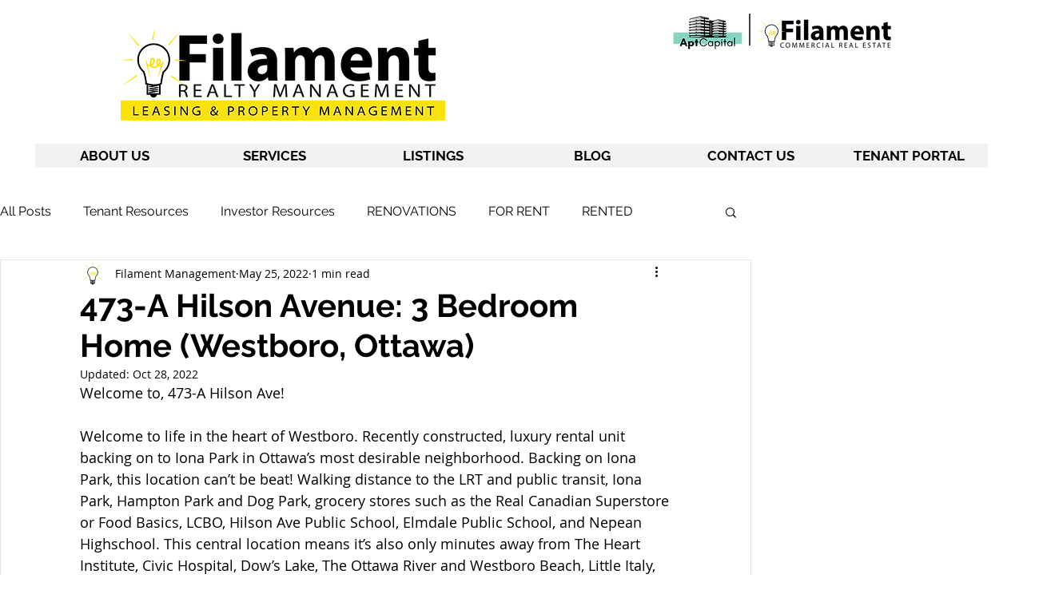

--- FILE ---
content_type: text/css; charset=utf-8
request_url: https://www.filamentmanagement.ca/_serverless/pro-gallery-css-v4-server/layoutCss?ver=2&id=66ps2-not-scoped&items=3574_4032_3024%7C3432_4032_3024%7C3512_591_394%7C3332_591_394%7C3791_591_394%7C3538_591_394%7C3741_591_394%7C3479_591_394%7C3505_591_394%7C3767_591_394%7C3425_591_394%7C3573_591_394&container=1343_740_1307_720&options=gallerySizeType:px%7CenableInfiniteScroll:true%7CtitlePlacement:SHOW_ON_HOVER%7CgridStyle:1%7CimageMargin:5%7CgalleryLayout:2%7CisVertical:true%7CnumberOfImagesPerRow:3%7CgallerySizePx:300%7CcubeRatio:1%7CcubeType:fill%7CgalleryThumbnailsAlignment:none
body_size: -129
content:
#pro-gallery-66ps2-not-scoped [data-hook="item-container"][data-idx="0"].gallery-item-container{opacity: 1 !important;display: block !important;transition: opacity .2s ease !important;top: 0px !important;left: 0px !important;right: auto !important;height: 243px !important;width: 243px !important;} #pro-gallery-66ps2-not-scoped [data-hook="item-container"][data-idx="0"] .gallery-item-common-info-outer{height: 100% !important;} #pro-gallery-66ps2-not-scoped [data-hook="item-container"][data-idx="0"] .gallery-item-common-info{height: 100% !important;width: 100% !important;} #pro-gallery-66ps2-not-scoped [data-hook="item-container"][data-idx="0"] .gallery-item-wrapper{width: 243px !important;height: 243px !important;margin: 0 !important;} #pro-gallery-66ps2-not-scoped [data-hook="item-container"][data-idx="0"] .gallery-item-content{width: 243px !important;height: 243px !important;margin: 0px 0px !important;opacity: 1 !important;} #pro-gallery-66ps2-not-scoped [data-hook="item-container"][data-idx="0"] .gallery-item-hover{width: 243px !important;height: 243px !important;opacity: 1 !important;} #pro-gallery-66ps2-not-scoped [data-hook="item-container"][data-idx="0"] .item-hover-flex-container{width: 243px !important;height: 243px !important;margin: 0px 0px !important;opacity: 1 !important;} #pro-gallery-66ps2-not-scoped [data-hook="item-container"][data-idx="0"] .gallery-item-wrapper img{width: 100% !important;height: 100% !important;opacity: 1 !important;} #pro-gallery-66ps2-not-scoped [data-hook="item-container"][data-idx="1"].gallery-item-container{opacity: 1 !important;display: block !important;transition: opacity .2s ease !important;top: 0px !important;left: 248px !important;right: auto !important;height: 243px !important;width: 244px !important;} #pro-gallery-66ps2-not-scoped [data-hook="item-container"][data-idx="1"] .gallery-item-common-info-outer{height: 100% !important;} #pro-gallery-66ps2-not-scoped [data-hook="item-container"][data-idx="1"] .gallery-item-common-info{height: 100% !important;width: 100% !important;} #pro-gallery-66ps2-not-scoped [data-hook="item-container"][data-idx="1"] .gallery-item-wrapper{width: 244px !important;height: 243px !important;margin: 0 !important;} #pro-gallery-66ps2-not-scoped [data-hook="item-container"][data-idx="1"] .gallery-item-content{width: 244px !important;height: 243px !important;margin: 0px 0px !important;opacity: 1 !important;} #pro-gallery-66ps2-not-scoped [data-hook="item-container"][data-idx="1"] .gallery-item-hover{width: 244px !important;height: 243px !important;opacity: 1 !important;} #pro-gallery-66ps2-not-scoped [data-hook="item-container"][data-idx="1"] .item-hover-flex-container{width: 244px !important;height: 243px !important;margin: 0px 0px !important;opacity: 1 !important;} #pro-gallery-66ps2-not-scoped [data-hook="item-container"][data-idx="1"] .gallery-item-wrapper img{width: 100% !important;height: 100% !important;opacity: 1 !important;} #pro-gallery-66ps2-not-scoped [data-hook="item-container"][data-idx="2"].gallery-item-container{opacity: 1 !important;display: block !important;transition: opacity .2s ease !important;top: 0px !important;left: 497px !important;right: auto !important;height: 243px !important;width: 243px !important;} #pro-gallery-66ps2-not-scoped [data-hook="item-container"][data-idx="2"] .gallery-item-common-info-outer{height: 100% !important;} #pro-gallery-66ps2-not-scoped [data-hook="item-container"][data-idx="2"] .gallery-item-common-info{height: 100% !important;width: 100% !important;} #pro-gallery-66ps2-not-scoped [data-hook="item-container"][data-idx="2"] .gallery-item-wrapper{width: 243px !important;height: 243px !important;margin: 0 !important;} #pro-gallery-66ps2-not-scoped [data-hook="item-container"][data-idx="2"] .gallery-item-content{width: 243px !important;height: 243px !important;margin: 0px 0px !important;opacity: 1 !important;} #pro-gallery-66ps2-not-scoped [data-hook="item-container"][data-idx="2"] .gallery-item-hover{width: 243px !important;height: 243px !important;opacity: 1 !important;} #pro-gallery-66ps2-not-scoped [data-hook="item-container"][data-idx="2"] .item-hover-flex-container{width: 243px !important;height: 243px !important;margin: 0px 0px !important;opacity: 1 !important;} #pro-gallery-66ps2-not-scoped [data-hook="item-container"][data-idx="2"] .gallery-item-wrapper img{width: 100% !important;height: 100% !important;opacity: 1 !important;} #pro-gallery-66ps2-not-scoped [data-hook="item-container"][data-idx="3"]{display: none !important;} #pro-gallery-66ps2-not-scoped [data-hook="item-container"][data-idx="4"]{display: none !important;} #pro-gallery-66ps2-not-scoped [data-hook="item-container"][data-idx="5"]{display: none !important;} #pro-gallery-66ps2-not-scoped [data-hook="item-container"][data-idx="6"]{display: none !important;} #pro-gallery-66ps2-not-scoped [data-hook="item-container"][data-idx="7"]{display: none !important;} #pro-gallery-66ps2-not-scoped [data-hook="item-container"][data-idx="8"]{display: none !important;} #pro-gallery-66ps2-not-scoped [data-hook="item-container"][data-idx="9"]{display: none !important;} #pro-gallery-66ps2-not-scoped [data-hook="item-container"][data-idx="10"]{display: none !important;} #pro-gallery-66ps2-not-scoped [data-hook="item-container"][data-idx="11"]{display: none !important;} #pro-gallery-66ps2-not-scoped .pro-gallery-prerender{height:987px !important;}#pro-gallery-66ps2-not-scoped {height:987px !important; width:740px !important;}#pro-gallery-66ps2-not-scoped .pro-gallery-margin-container {height:987px !important;}#pro-gallery-66ps2-not-scoped .pro-gallery {height:987px !important; width:740px !important;}#pro-gallery-66ps2-not-scoped .pro-gallery-parent-container {height:987px !important; width:745px !important;}